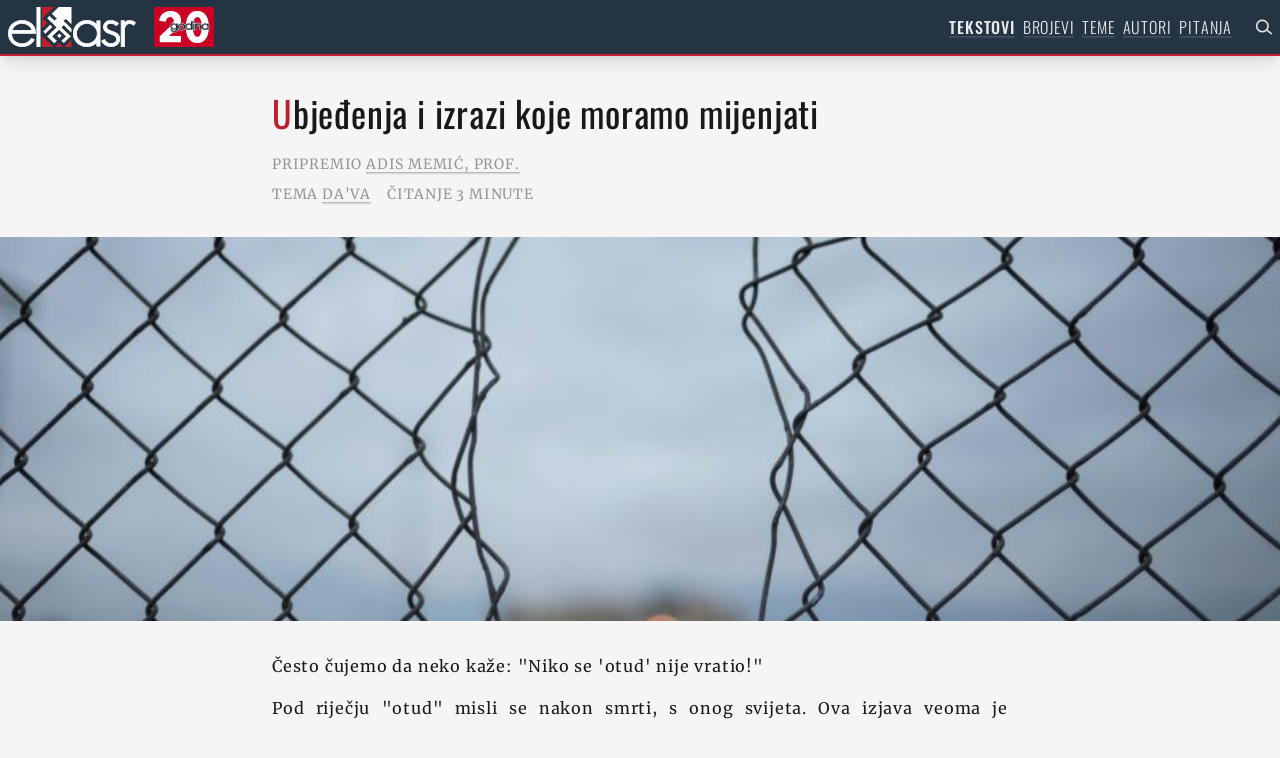

--- FILE ---
content_type: text/html; charset=utf-8
request_url: https://el-asr.com/tekstovi/ubjedjenja-i-izrazi-koje-moramo-mijenjati/
body_size: 23168
content:
<!DOCTYPE html>
<html class="h-full" lang="bs">
<head>
    <!-- META -->
    <meta charset="UTF-8" />
    <meta name="viewport" content="width=device-width, initial-scale=1.0" />
    <meta http-equiv="X-UA-Compatible" content="ie=edge" />
    <title>El-Asr - Ubjeđenja i izrazi koje moramo mijenjati</title>
    <meta name="description" content="El-Asr - Islamski informativni časopis" />
    <meta name="keywords" content="El-Asr, islam, bosna, bosanski, muslimani, časopis" />
    <meta name="author" content="El-Asr" />
    <meta name="generator" content="PW" />

    <!-- OG -->
    <meta property="og:url" content="https://el-asr.com/" />
    <meta name="description" content="Islamski časopis “El-Asr” je islamskoga edukativnoga karaktera na principima Kur‘ana i Sunneta" />
    <meta name="keywords" content="El-Asr, islam, bosna, bosanski, muslimani, časopis" />
    <meta property="og:site_name" content="El-Asr" />

    <meta property="og:title" content="Ubjeđenja i izrazi koje moramo mijenjati | El-Asr Islamski časopis" />
    <meta property="og:description" content="Često čujemo da neko kaže: "Niko se 'otud' nije vratio!"
Pod riječju "otud" misli se nakon smrti, s onog svijeta. Ova izjava veoma je zastupljena u našoj domovini i šire. Koristi se u situaciji kada se opisuje postojanje Dženneta ili Džehennema, kao i u situaciji kada nekoga upozoravamo na određeni grijeh, kako nas za to djelo čeka kazna. U ovoj izjavi istovremeno se negira i nagrada i kazna, negira se život poslije smrti, što je jako opasno za čovjekovo vjerovanje.
" />
    <meta property=" sharing_url" content="https://el-asr.com/" />
    <meta property="og:image" content="https://el-asr.com/site/assets/files/4385/10__ubjedjenja_i_izrazi_koje_moramo_mijenjati.1200x630.jpg" />
    <meta property="og:type" content="article" />
    <meta property="og:locale" content="bs_BA" />
    <meta property="og:locale:alternate" content="hr_HR" />
    <meta property="og:locale:alternate" content="sr_Latn_RS" />

    <!-- THEME -->
    <!-- <link rel="manifest" href="/manifest.webmanifest" />
    <meta name="theme-color" content="#be1e2d" /> -->

    <!-- ICONS -->
    <link rel="apple-touch-icon" sizes="180x180" href="/site/templates/img/favicons/apple-touch-icon.png">
    <link rel="icon" type="image/png" sizes="32x32" href="/site/templates/img/favicons/favicon-32x32.png">
    <link rel="icon" type="image/png" sizes="16x16" href="/site/templates/img/favicons/favicon-16x16.png">
    <link rel="manifest" href="/site/templates/img/favicons/site.webmanifest">
    <link rel="mask-icon" href="/site/templates/img/favicons/safari-pinned-tab.svg" color="#5bbad5">
    <link rel="shortcut icon" href="/site/templates/img/favicons/favicon.ico">
    <meta name="msapplication-TileColor" content="#ffffff">
    <meta name="msapplication-config" content="/site/templates/img/favicons/browserconfig.xml">
    <meta name="theme-color" content="#ffffff">

    <link rel="stylesheet" href="/site/templates/css/main.css" />

    <!-- FOR DEVELOPMENT ONLY -->
    <!-- <link
        rel="stylesheet"
        href="https://unpkg.com/tailwindcss/dist/tailwind.min.css"
    /> -->

    <!--Replace with your tailwind.css once created-->
    <!-- Global site tag (gtag.js) - Google Analytics -->
    <script async src="https://www.googletagmanager.com/gtag/js?id=G-E2WHL9H3B0"></script>
    <script>
        window.dataLayer = window.dataLayer || [];

        function gtag() {
            dataLayer.push(arguments);
        }
        gtag('js', new Date());

        gtag('config', 'G-E2WHL9H3B0');
    </script>
</head>
<body class="relative h-full flex flex-col antialiased text-black-o90 bg-grey2-o leading-normal tracking-wider">
    <section class="flex-auto">
        <header id="menu" class="font-light h-14 sticky top-0 shadow-lg bg-blue-o text-white-o90 z-50">
    <section class="w-full h-full p-2 flex justify-between items-center">
        <div class="flex items-center">
            <a href="/" class="logo w-32 h-10"><?xml version="1.0" encoding="UTF-8" standalone="no"?>
<!DOCTYPE svg PUBLIC "-//W3C//DTD SVG 1.1//EN" "http://www.w3.org/Graphics/SVG/1.1/DTD/svg11.dtd">
<svg width="8rem" height="2.5rem" viewBox="0 0 128 40" version="1.1" xmlns="http://www.w3.org/2000/svg" xmlns:xlink="http://www.w3.org/1999/xlink" xml:space="preserve" xmlns:serif="http://www.serif.com/" style="fill-rule:evenodd;clip-rule:evenodd;stroke-linejoin:round;stroke-miterlimit:2;">
    <g transform="matrix(1,0,0,0.9375,0,-0.00015625)">
        <g>
            <g>
                <g transform="matrix(0.655362,0,0,0.668704,-8.60894e-16,-0.000828241)">
                    <path d="M77.994,57.427L71.673,63.802L84.313,63.802L81.571,61.035L77.994,57.426L77.994,57.427Z" style="fill:rgb(190,30,45);fill-rule:nonzero;"/>
                </g>
                <g transform="matrix(0.655362,0,0,0.668704,-8.60894e-16,-0.000828241)">
                    <path d="M56.237,50.423L52.772,46.928L52.773,46.928L51.731,45.876L51.731,63.801L69.503,63.801L56.237,50.423L56.237,50.423Z" style="fill:rgb(190,30,45);fill-rule:nonzero;"/>
                </g>
                <g transform="matrix(0.655362,0,0,0.668704,-8.60894e-16,-0.000828241)">
                    <path d="M88.5,61.036L85.756,63.803L96.791,63.803L96.791,52.673L88.5,61.036Z" style="fill:rgb(190,30,45);fill-rule:nonzero;"/>
                </g>
                <g transform="matrix(0.655362,0,0,0.668704,-8.60894e-16,-0.000828241)">
                    <path d="M60.272,25.488L56.191,21.372L56.191,21.373L52.726,17.878L56.191,14.383L56.191,14.383L59.882,10.66L63.347,7.164L63.347,7.165L70.451,0.001L51.73,0.001L51.73,34.103L60.271,25.489L60.272,25.488Z" style="fill:rgb(190,30,45);fill-rule:nonzero;"/>
                </g>
            </g>
            <g transform="matrix(0.655362,0,0,0.668704,-8.60894e-16,-0.000828241)">
                <path d="M78.369,49.428L81.875,45.891L78.369,42.354L74.864,45.892L78.369,49.428L78.369,49.428Z" style="fill:white;fill-rule:nonzero;"/>
            </g>
            <g transform="matrix(0.655362,0,0,0.668704,-8.60894e-16,-0.000828241)">
                <path d="M53.705,39.189L57.049,42.562L67.744,31.776L64.4,28.403L53.705,39.189Z" style="fill:white;fill-rule:nonzero;"/>
            </g>
            <g transform="matrix(0.655362,0,0,0.668704,-8.60894e-16,-0.000828241)">
                <path d="M96.794,40.899L96.794,34.253L84.824,22.179L88.164,18.81L96.794,27.514L96.794,0L77.382,0L66.814,10.659L74.36,18.27L70.894,21.766L63.349,14.154L59.658,17.878L63.738,21.993L67.204,25.488L74.082,32.425L74.082,32.426L59.704,46.928L70.589,57.906L74.529,53.932L67.487,46.828L67.529,46.786L67.528,46.785L74.529,39.725L77.995,36.229L88.504,46.828L85.037,50.324L81.46,53.932L85.037,57.541L95.701,46.787L81.615,32.578L85.081,29.083L96.796,40.899L96.794,40.899Z" style="fill:white;fill-rule:nonzero;"/>
            </g>
            <g transform="matrix(0.655362,0,0,0.668704,-8.60894e-16,-0.000828241)">
                <path d="M120.388,26.328C116.011,26.328 112.252,27.882 109.214,30.948C106.113,34.076 104.542,37.901 104.542,42.318C104.542,46.67 106.114,50.463 109.214,53.591C112.314,56.719 116.074,58.306 120.388,58.306C124.765,58.306 128.524,56.752 131.561,53.687C134.663,50.559 136.234,46.734 136.234,42.318C136.234,37.964 134.663,34.171 131.561,31.043C128.461,27.914 124.702,26.328 120.388,26.328L120.388,26.328ZM120.388,63.246C114.573,63.246 109.627,61.226 105.686,57.249C101.679,53.208 99.646,48.184 99.646,42.318C99.646,36.453 101.646,31.461 105.591,27.483C109.596,23.439 114.574,21.39 120.388,21.39C126.308,21.39 131.375,23.596 135.476,27.951L135.476,21.963L140.465,21.963L140.465,62.576L135.476,62.576L135.476,56.697C131.426,61.044 126.358,63.246 120.388,63.246Z" style="fill:white;fill-rule:nonzero;"/>
            </g>
            <g transform="matrix(0.655362,0,0,0.668704,-8.60894e-16,-0.000828241)">
                <path d="M120.388,57.75C116.166,57.75 112.639,56.261 109.604,53.198C106.569,50.135 105.093,46.576 105.093,42.318C105.093,37.993 106.569,34.403 109.604,31.341C112.576,28.342 116.103,26.884 120.388,26.884C124.608,26.884 128.136,28.373 131.171,31.436C134.207,34.499 135.683,38.059 135.683,42.318C135.683,46.641 134.207,50.231 131.171,53.293C128.199,56.292 124.672,57.75 120.388,57.75ZM120.388,20.833C114.423,20.833 109.314,22.938 105.201,27.089C101.149,31.176 99.095,36.3 99.095,42.318C99.095,48.338 101.181,53.493 105.296,57.641C109.344,61.728 114.423,63.802 120.388,63.802C126.059,63.802 130.936,61.867 134.924,58.046L134.924,63.133L141.018,63.133L141.018,62.019L141.018,22.52L141.018,21.407L139.913,21.407L136.028,21.407L134.925,21.407L134.925,26.61C130.894,22.774 126.016,20.833 120.389,20.833L120.388,20.833ZM120.388,58.862C124.938,58.862 128.79,57.27 131.951,54.081C135.174,50.829 136.786,46.908 136.786,42.318C136.786,37.791 135.174,33.901 131.951,30.649C128.728,27.398 124.874,25.771 120.388,25.771C115.837,25.771 111.983,27.366 108.824,30.554C105.601,33.805 103.989,37.727 103.989,42.318C103.989,46.844 105.601,50.734 108.824,53.985C112.046,57.237 115.9,58.862 120.388,58.862ZM120.388,21.946C126.643,21.946 131.856,24.433 136.027,29.406L136.027,22.52L139.913,22.52L139.913,62.019L136.028,62.019L136.028,55.229C131.919,60.202 126.706,62.689 120.388,62.689C114.701,62.689 109.929,60.744 106.076,56.855C102.156,52.903 100.199,48.055 100.199,42.318C100.199,36.579 102.126,31.766 105.981,27.876C109.899,23.923 114.701,21.946 120.388,21.946L120.388,21.946Z" style="fill:white;fill-rule:nonzero;"/>
            </g>
            <g transform="matrix(0.655362,0,0,0.668704,-8.60894e-16,-0.000828241)">
                <path d="M157.188,63.25C150.934,63.25 146.178,60.359 143.055,54.661L142.798,54.193L147.064,51.615L147.339,52.123C148.367,54.01 149.619,55.488 151.061,56.516C152.548,57.654 154.605,58.227 157.188,58.227C162.811,58.227 165.546,55.911 165.546,51.148C165.546,49.093 164.6,47.338 162.655,45.784C162.053,45.425 161.18,45.011 160.06,44.553C158.905,44.081 157.459,43.523 155.763,42.89C152.518,41.713 150.231,40.559 148.781,39.364C146.636,37.608 145.546,35.056 145.546,31.776C145.546,28.957 146.626,26.508 148.754,24.5C150.798,22.443 153.512,21.392 156.808,21.392C161.299,21.392 165.162,22.988 168.288,26.135L168.708,26.557L165.028,29.767L164.666,29.402C162.633,27.357 159.99,26.32 156.809,26.32C152.588,26.32 150.536,28.105 150.536,31.777C150.536,33.399 151.153,34.694 152.419,35.736C153.492,36.578 155.254,37.414 157.647,38.216C159.818,38.988 161.623,39.718 163.019,40.389C164.43,41.068 165.511,41.68 166.232,42.206C169.092,44.417 170.536,47.422 170.536,51.149C170.536,54.74 169.226,57.676 166.644,59.876C164.027,62.115 160.845,63.252 157.188,63.252L157.188,63.25Z" style="fill:white;fill-rule:nonzero;"/>
            </g>
            <g transform="matrix(0.655362,0,0,0.668704,-8.60894e-16,-0.000828241)">
                <path d="M156.813,20.833C153.371,20.833 150.531,21.933 148.369,24.103C146.133,26.219 144.999,28.799 144.999,31.773C144.999,35.227 146.156,37.926 148.439,39.792C149.936,41.026 152.274,42.21 155.586,43.411C157.267,44.038 158.708,44.596 159.858,45.064C160.933,45.504 161.771,45.899 162.347,46.241C164.131,47.675 164.999,49.281 164.999,51.145C164.999,53.945 164.19,57.668 157.193,57.668C154.734,57.668 152.79,57.134 151.416,56.082L151.401,56.071L151.386,56.06C150.013,55.082 148.816,53.666 147.829,51.853L147.278,50.839L146.294,51.434L142.976,53.438L142.063,53.988L142.578,54.926C145.806,60.816 150.722,63.803 157.193,63.803C160.984,63.803 164.286,62.623 167.007,60.294C169.717,57.986 171.093,54.907 171.093,51.145C171.093,47.236 169.576,44.082 166.585,41.771L166.574,41.761L166.561,41.752C165.802,41.199 164.723,40.588 163.26,39.884C161.847,39.206 160.024,38.468 157.844,37.693L157.835,37.689L157.826,37.686C155.501,36.907 153.797,36.102 152.763,35.295C151.639,34.366 151.093,33.214 151.093,31.774C151.093,28.384 152.857,26.872 156.813,26.872C159.886,26.872 162.329,27.827 164.28,29.791L165.007,30.523L165.783,29.845L168.627,27.364L169.523,26.583L168.684,25.739C165.451,22.484 161.458,20.834 156.814,20.834L156.813,20.833ZM156.813,21.944C161.173,21.944 164.869,23.47 167.903,26.524L165.059,29.005C162.91,26.843 160.161,25.761 156.812,25.761C152.262,25.761 149.988,27.764 149.988,31.773C149.988,33.554 150.683,35.018 152.073,36.163C153.211,37.054 155.012,37.913 157.475,38.739C159.623,39.503 161.394,40.218 162.783,40.886C164.173,41.554 165.214,42.143 165.911,42.651C168.628,44.751 169.988,47.583 169.988,51.144C169.988,54.579 168.754,57.347 166.29,59.446C163.762,61.611 160.73,62.691 157.191,62.691C151.124,62.691 146.575,59.924 143.542,54.389L146.859,52.386C147.933,54.359 149.229,55.886 150.746,56.966C152.324,58.176 154.473,58.779 157.191,58.779C163.13,58.779 166.101,56.236 166.101,51.145C166.101,48.919 165.058,46.98 162.972,45.324C162.34,44.942 161.439,44.513 160.27,44.035C159.101,43.558 157.664,43.003 155.958,42.366C152.798,41.22 150.523,40.076 149.134,38.93C147.111,37.277 146.101,34.891 146.101,31.773C146.101,29.101 147.111,26.811 149.134,24.903C151.092,22.932 153.651,21.945 156.811,21.945L156.813,21.944Z" style="fill:white;fill-rule:nonzero;"/>
            </g>
            <g transform="matrix(0.655362,0,0,0.668704,-8.60894e-16,-0.000828241)">
                <path d="M172.706,63.244L172.706,21.881L177.697,21.881L177.697,25.989C178.357,25.069 179.126,24.2 179.994,23.392C181.422,22.066 183.014,21.394 184.727,21.394C186.736,21.394 188.424,21.634 189.745,22.108C191.055,22.581 192.537,23.426 194.151,24.62L194.571,24.93L191.884,29.198L191.408,28.831C190.441,28.087 189.401,27.489 188.316,27.054C187.246,26.628 186.103,26.411 184.916,26.411C183.95,26.411 183.063,26.712 182.202,27.331C181.31,27.974 180.526,28.78 179.871,29.729C179.209,30.688 178.675,31.771 178.283,32.949C177.893,34.118 177.696,35.205 177.696,36.18L177.696,63.244L172.706,63.244L172.706,63.244Z" style="fill:white;fill-rule:nonzero;"/>
            </g>
            <g transform="matrix(0.655362,0,0,0.668704,-8.60894e-16,-0.000828241)">
                <path d="M184.725,20.834C182.87,20.834 181.152,21.556 179.619,22.979C179.131,23.434 178.672,23.908 178.246,24.399L178.246,22.441L178.246,21.321L177.142,21.321L173.256,21.321L172.153,21.321L172.153,63.803L178.246,63.803L178.246,62.683L178.246,36.178C178.246,35.264 178.434,34.237 178.803,33.126C179.179,31.999 179.689,30.964 180.321,30.049C180.939,29.153 181.679,28.391 182.52,27.786C183.284,27.237 184.067,26.969 184.914,26.969C186.032,26.969 187.107,27.173 188.113,27.574C189.15,27.989 190.146,28.562 191.071,29.275L192.025,30.009L192.669,28.986L194.754,25.673L195.312,24.787L194.475,24.166C192.818,22.94 191.288,22.07 189.929,21.581C188.546,21.084 186.796,20.834 184.724,20.834L184.725,20.834ZM184.725,21.953C186.684,21.953 188.294,22.181 189.559,22.635C190.822,23.091 192.244,23.902 193.824,25.071L191.739,28.384C190.728,27.604 189.654,26.988 188.517,26.533C187.379,26.079 186.179,25.851 184.914,25.851C183.839,25.851 182.829,26.191 181.882,26.873C180.933,27.556 180.112,28.4 179.417,29.407C178.721,30.415 178.169,31.535 177.758,32.769C177.346,34.003 177.142,35.141 177.142,36.178L177.142,62.683L173.256,62.683L173.256,22.441L177.142,22.441L177.142,27.896C177.962,26.403 179.038,25.039 180.365,23.804C181.692,22.571 183.144,21.953 184.724,21.953L184.725,21.953Z" style="fill:white;fill-rule:nonzero;"/>
            </g>
            <g transform="matrix(0.655362,0,0,0.668704,-8.60894e-16,-0.000828241)">
                <path d="M36.544,37.193C35.836,34.034 34.076,31.429 31.304,29.438C28.439,27.358 25.103,26.304 21.388,26.304C13.741,26.304 8.776,29.868 6.229,37.193L36.544,37.193ZM21.388,63.248C15.384,63.248 10.373,61.238 6.493,57.273C2.552,53.318 0.553,48.284 0.553,42.318C0.553,36.289 2.52,31.256 6.401,27.358C10.344,23.396 15.387,21.388 21.388,21.388C27.32,21.388 32.295,23.265 36.174,26.967C40.124,30.675 42.128,35.552 42.128,41.46L42.128,42.014L5.452,42.014C5.548,46.922 6.931,50.867 9.567,53.749C12.409,56.788 16.387,58.331 21.388,58.331C23.959,58.331 26.312,57.896 28.381,57.039C30.974,55.949 33.343,53.685 35.421,50.31L35.677,49.893L40.156,51.961L39.885,52.479C37.363,57.288 33.428,60.581 28.191,62.269C26.184,62.919 23.895,63.249 21.388,63.249L21.388,63.248Z" style="fill:white;fill-rule:nonzero;"/>
            </g>
            <g transform="matrix(0.655362,0,0,0.668704,-8.60894e-16,-0.000828241)">
                <path d="M7.019,36.638C9.554,30.061 14.269,26.858 21.388,26.858C24.985,26.858 28.212,27.877 30.979,29.886C33.478,31.68 35.076,33.898 35.838,36.638L7.019,36.638ZM21.388,20.833C15.236,20.833 10.062,22.896 6.011,26.965C2.023,30.972 0,36.138 0,42.318C0,48.437 2.054,53.601 6.106,57.669C10.087,61.736 15.231,63.802 21.388,63.802C23.953,63.802 26.299,63.463 28.361,62.796C33.739,61.063 37.78,57.678 40.372,52.736L40.916,51.7L39.858,51.212L36.351,49.594L35.464,49.185L34.951,50.018C32.936,53.293 30.653,55.484 28.166,56.529C26.169,57.356 23.887,57.776 21.388,57.776C16.478,57.776 12.741,56.334 9.965,53.366C7.533,50.706 6.206,47.075 6.021,42.569L42.681,42.569L42.681,41.46C42.681,35.393 40.618,30.379 36.549,26.559C32.571,22.763 27.467,20.834 21.389,20.834L21.388,20.833ZM5.464,37.747L37.217,37.747C36.584,34.129 34.719,31.21 31.624,28.987C28.653,26.829 25.241,25.749 21.387,25.749C13.298,25.749 7.989,29.749 5.463,37.747L5.464,37.747ZM21.388,21.941C27.201,21.941 32.004,23.751 35.794,27.369C39.648,30.987 41.576,35.685 41.576,41.46L4.894,41.46C4.894,46.792 6.316,51.014 9.16,54.124C12.13,57.299 16.205,58.884 21.388,58.884C24.041,58.884 26.443,58.441 28.591,57.552C31.308,56.409 33.741,54.093 35.889,50.601L39.397,52.219C36.932,56.918 33.141,60.091 28.023,61.741C26.063,62.375 23.852,62.694 21.388,62.694C15.511,62.694 10.676,60.758 6.885,56.885C3.03,53.014 1.103,48.159 1.103,42.318C1.103,36.414 2.999,31.558 6.791,27.749C10.644,23.879 15.51,21.941 21.387,21.941L21.388,21.941Z" style="fill:white;fill-rule:nonzero;"/>
            </g>
            <g transform="matrix(0.655362,0,0,0.668704,-8.60894e-16,-0.000828241)">
                <rect x="44.068" y="0.621" width="4.895" height="62.844" style="fill:white;"/>
            </g>
            <g transform="matrix(0.655362,0,0,0.668704,-8.60894e-16,-0.000828241)">
                <path d="M49.515,0L48.412,0L44.62,0L43.517,0L43.517,63.8L49.515,63.8L49.515,62.686L49.515,1.111L49.515,-0.003L49.515,0ZM48.412,1.114L48.412,62.689L44.62,62.689L44.62,1.114L48.412,1.114Z" style="fill:white;fill-rule:nonzero;"/>
            </g>
        </g>
    </g>
</svg>
            </a><a class="logo" style="height:2.5rem;width:6rem;display:inline-block;text-decoration:inherit!important;"><?xml version="1.0" encoding="UTF-8" standalone="no"?><!DOCTYPE svg PUBLIC "-//W3C//DTD SVG 1.1//EN" "http://www.w3.org/Graphics/SVG/1.1/DTD/svg11.dtd"><svg width="100%" height="100%" viewBox="0 0 300 200" version="1.1" xmlns="http://www.w3.org/2000/svg" xmlns:xlink="http://www.w3.org/1999/xlink" xml:space="preserve" xmlns:serif="http://www.serif.com/" style="fill-rule:evenodd;clip-rule:evenodd;stroke-linejoin:round;stroke-miterlimit:2;"><g><rect x="0" y="0" width="300" height="200" style="fill:#ca0024;"/><g><path d="M274.271,99.569c0,10.765 -1.041,21.028 -3.125,30.788c-2.083,9.76 -5.416,18.336 -10,25.728c-4.583,7.392 -10.521,13.277 -17.812,17.654c-7.292,4.378 -16.146,6.567 -26.563,6.567c-10.417,-0 -19.306,-2.189 -26.667,-6.567c-7.361,-4.377 -13.368,-10.262 -18.021,-17.654c-4.652,-7.392 -8.02,-15.968 -10.104,-25.728c-2.083,-9.76 -3.125,-20.023 -3.125,-30.788c0,-10.764 1.042,-20.991 3.125,-30.679c2.084,-9.689 5.452,-18.157 10.104,-25.405c4.653,-7.249 10.66,-13.026 18.021,-17.332c7.361,-4.306 16.25,-6.459 26.667,-6.459c10.417,0 19.271,2.153 26.563,6.459c7.291,4.306 13.229,10.083 17.812,17.332c4.584,7.248 7.917,15.716 10,25.405c2.084,9.688 3.125,19.915 3.125,30.679Zm-245.417,76.646l-0,-30.141l57.5,-53.825c3.611,-3.588 6.528,-7.248 8.75,-10.98c2.222,-3.732 3.333,-7.894 3.333,-12.487c0,-5.454 -1.666,-9.868 -5,-13.241c-3.333,-3.373 -7.778,-5.059 -13.333,-5.059c-5.833,-0 -10.59,2.117 -14.271,6.351c-3.681,4.234 -5.868,9.796 -6.563,16.685l-33.541,-4.736c0.833,-7.751 2.882,-14.64 6.146,-20.669c3.263,-6.028 7.395,-11.159 12.395,-15.393c5,-4.235 10.73,-7.464 17.188,-9.689c6.458,-2.224 13.299,-3.337 20.521,-3.337c6.805,0 13.403,0.933 19.792,2.799c6.389,1.866 12.083,4.737 17.083,8.612c5,3.875 8.993,8.755 11.979,14.64c2.986,5.885 4.479,12.774 4.479,20.669c0,5.454 -0.694,10.37 -2.083,14.748c-1.389,4.377 -3.299,8.432 -5.729,12.164c-2.431,3.732 -5.208,7.212 -8.333,10.442c-3.125,3.229 -6.355,6.423 -9.688,9.58l-34.167,31.434l60.209,-0l-0,31.433l-106.667,0Zm209.584,-76.646c-0,-4.736 -0.278,-9.975 -0.833,-15.716c-0.556,-5.742 -1.598,-11.088 -3.126,-16.04c-1.527,-4.952 -3.715,-9.114 -6.562,-12.487c-2.847,-3.373 -6.563,-5.06 -11.146,-5.06c-4.583,0 -8.333,1.687 -11.25,5.06c-2.917,3.373 -5.174,7.535 -6.771,12.487c-1.597,4.952 -2.673,10.298 -3.229,16.04c-0.556,5.741 -0.833,10.98 -0.833,15.716c-0,4.88 0.277,10.227 0.833,16.04c0.556,5.813 1.632,11.195 3.229,16.147c1.597,4.952 3.854,9.115 6.771,12.488c2.917,3.373 6.667,5.059 11.25,5.059c4.583,0 8.299,-1.686 11.146,-5.059c2.847,-3.373 5.035,-7.536 6.562,-12.488c1.528,-4.952 2.57,-10.334 3.126,-16.147c0.555,-5.813 0.833,-11.16 0.833,-16.04Z" style="fill:#fff;fill-rule:nonzero;"/><use xlink:href="#_Image1" x="75.428" y="64.895" width="204.63px" height="66.517px" transform="matrix(0.998196,0,0,0.992784,0,-2.84217e-14)"/></g></g><defs><image id="_Image1" width="205px" height="67px" xlink:href="[data-uri]"/></defs></svg></a>
        </div>
        <div class="hidden md:block">
            <ul class="flex flex-row">
                <li class='mr-2 uppercase active'><a href='/tekstovi/'>Tekstovi</a></li><li class='mr-2 uppercase'><a href='/brojevi/'>Brojevi</a></li><li class='mr-2 uppercase'><a href='/teme/'>Teme</a></li><li class='mr-2 uppercase'><a href='/autori/'>Autori</a></li><li class='mr-2 uppercase'><a href='/pitanja/'>Pitanja</a></li>                <!-- search icon -->
                <div class="flex justify-end text-right items-center text-white-o90">
                    <div class="w-4"></div>
                    <a href="/pretraga" class="w-4 block pretraga"><svg class="stroke-current" fill="currentColor" stroke="none"  x="0px" y="0px"
	 viewBox="0 0 64 64" style="enable-background:new 0 0 64 64;" xml:space="preserve">
<path d="M62.9,56.5L45.9,42.7c7.2-9.9,6.1-23.7-2.7-32.5C38.4,5.3,32,2.7,25.3,2.7S12.3,5.3,7.5,10.1S0,21.3,0,28s2.7,13.1,7.5,17.9
	c5.1,5.1,11.5,7.5,17.9,7.5c6.1,0,12.3-2.1,17.1-6.7l17.3,14.1c0.5,0.5,1.1,0.5,1.6,0.5c0.8,0,1.6-0.3,2.1-1.1
	C64.3,59.2,64.3,57.6,62.9,56.5z M25.3,48c-5.3,0-10.4-2.1-14.1-5.9C7.5,38.4,5.3,33.3,5.3,28s2.1-10.4,5.9-14.1S20,8,25.3,8
	s10.4,2.1,14.1,5.9s5.9,8.8,5.9,14.1s-2.1,10.4-5.9,14.1C35.7,45.9,30.7,48,25.3,48z"/>
</svg>
</a>
                </div>
            </ul>
        </div>
    </section>
</header>

<div class="toggle_container md:hidden" id="toggle" onclick="mainScript.toggleNav()">
    <!-- <div
    class="toggle_container md:hidden active"
    id="toggle"
    onclick="mainScript.toggleNav()"
> -->
    <span class="top"></span><span class="middle"></span><span class="bottom"></span>
</div>
<div class="overlay md:hidden" id="overlay">
    <!-- <div class="overlay open md:hidden" id="overlay"> -->
    <section class="flex flex-col flex-wrap bg-black-o50 text-white-o75 text-base md:text-lg xl:text-xl w-full h-full h-screen md:h-full text-center">
        <header class="uppercase">Menu</header>
        <nav class="overlay-menu text-black-o90">
            <ul>
                <li class='uppercase'><a href='/'>Naslovna</a></li><li class='uppercase active'><a href='/tekstovi/'>Tekstovi</a></li><li class='uppercase'><a href='/brojevi/'>Brojevi</a></li><li class='uppercase'><a href='/teme/'>Teme</a></li><li class='uppercase'><a href='/autori/'>Autori</a></li><li class='uppercase'><a href='/pitanja/'>Pitanja</a></li>            </ul>
        </nav>
        <footer>
            <ul>
                <li class="uppercase"><a href="/pretplata/">Pretplata</a></li>
                <li class="uppercase"><a href="/o-nama/">O nama</a></li>
                <li class="uppercase"><a href="/kontakt/">Kontakt</a></li>
            </ul>
            <div class="flex flex-row items-center justify-between h-full">
                <div class="ml-4"><?xml version="1.0" encoding="UTF-8" standalone="no"?>
<!DOCTYPE svg PUBLIC "-//W3C//DTD SVG 1.1//EN" "http://www.w3.org/Graphics/SVG/1.1/DTD/svg11.dtd">
<svg width="8rem" height="2.5rem" viewBox="0 0 128 40" version="1.1" xmlns="http://www.w3.org/2000/svg" xmlns:xlink="http://www.w3.org/1999/xlink" xml:space="preserve" xmlns:serif="http://www.serif.com/" style="fill-rule:evenodd;clip-rule:evenodd;stroke-linejoin:round;stroke-miterlimit:2;">
    <g transform="matrix(1,0,0,0.9375,0,-0.00015625)">
        <g>
            <g>
                <g transform="matrix(0.655362,0,0,0.668704,-8.60894e-16,-0.000828241)">
                    <path d="M77.994,57.427L71.673,63.802L84.313,63.802L81.571,61.035L77.994,57.426L77.994,57.427Z" style="fill:rgb(190,30,45);fill-rule:nonzero;"/>
                </g>
                <g transform="matrix(0.655362,0,0,0.668704,-8.60894e-16,-0.000828241)">
                    <path d="M56.237,50.423L52.772,46.928L52.773,46.928L51.731,45.876L51.731,63.801L69.503,63.801L56.237,50.423L56.237,50.423Z" style="fill:rgb(190,30,45);fill-rule:nonzero;"/>
                </g>
                <g transform="matrix(0.655362,0,0,0.668704,-8.60894e-16,-0.000828241)">
                    <path d="M88.5,61.036L85.756,63.803L96.791,63.803L96.791,52.673L88.5,61.036Z" style="fill:rgb(190,30,45);fill-rule:nonzero;"/>
                </g>
                <g transform="matrix(0.655362,0,0,0.668704,-8.60894e-16,-0.000828241)">
                    <path d="M60.272,25.488L56.191,21.372L56.191,21.373L52.726,17.878L56.191,14.383L56.191,14.383L59.882,10.66L63.347,7.164L63.347,7.165L70.451,0.001L51.73,0.001L51.73,34.103L60.271,25.489L60.272,25.488Z" style="fill:rgb(190,30,45);fill-rule:nonzero;"/>
                </g>
            </g>
            <g transform="matrix(0.655362,0,0,0.668704,-8.60894e-16,-0.000828241)">
                <path d="M78.369,49.428L81.875,45.891L78.369,42.354L74.864,45.892L78.369,49.428L78.369,49.428Z" style="fill:white;fill-rule:nonzero;"/>
            </g>
            <g transform="matrix(0.655362,0,0,0.668704,-8.60894e-16,-0.000828241)">
                <path d="M53.705,39.189L57.049,42.562L67.744,31.776L64.4,28.403L53.705,39.189Z" style="fill:white;fill-rule:nonzero;"/>
            </g>
            <g transform="matrix(0.655362,0,0,0.668704,-8.60894e-16,-0.000828241)">
                <path d="M96.794,40.899L96.794,34.253L84.824,22.179L88.164,18.81L96.794,27.514L96.794,0L77.382,0L66.814,10.659L74.36,18.27L70.894,21.766L63.349,14.154L59.658,17.878L63.738,21.993L67.204,25.488L74.082,32.425L74.082,32.426L59.704,46.928L70.589,57.906L74.529,53.932L67.487,46.828L67.529,46.786L67.528,46.785L74.529,39.725L77.995,36.229L88.504,46.828L85.037,50.324L81.46,53.932L85.037,57.541L95.701,46.787L81.615,32.578L85.081,29.083L96.796,40.899L96.794,40.899Z" style="fill:white;fill-rule:nonzero;"/>
            </g>
            <g transform="matrix(0.655362,0,0,0.668704,-8.60894e-16,-0.000828241)">
                <path d="M120.388,26.328C116.011,26.328 112.252,27.882 109.214,30.948C106.113,34.076 104.542,37.901 104.542,42.318C104.542,46.67 106.114,50.463 109.214,53.591C112.314,56.719 116.074,58.306 120.388,58.306C124.765,58.306 128.524,56.752 131.561,53.687C134.663,50.559 136.234,46.734 136.234,42.318C136.234,37.964 134.663,34.171 131.561,31.043C128.461,27.914 124.702,26.328 120.388,26.328L120.388,26.328ZM120.388,63.246C114.573,63.246 109.627,61.226 105.686,57.249C101.679,53.208 99.646,48.184 99.646,42.318C99.646,36.453 101.646,31.461 105.591,27.483C109.596,23.439 114.574,21.39 120.388,21.39C126.308,21.39 131.375,23.596 135.476,27.951L135.476,21.963L140.465,21.963L140.465,62.576L135.476,62.576L135.476,56.697C131.426,61.044 126.358,63.246 120.388,63.246Z" style="fill:white;fill-rule:nonzero;"/>
            </g>
            <g transform="matrix(0.655362,0,0,0.668704,-8.60894e-16,-0.000828241)">
                <path d="M120.388,57.75C116.166,57.75 112.639,56.261 109.604,53.198C106.569,50.135 105.093,46.576 105.093,42.318C105.093,37.993 106.569,34.403 109.604,31.341C112.576,28.342 116.103,26.884 120.388,26.884C124.608,26.884 128.136,28.373 131.171,31.436C134.207,34.499 135.683,38.059 135.683,42.318C135.683,46.641 134.207,50.231 131.171,53.293C128.199,56.292 124.672,57.75 120.388,57.75ZM120.388,20.833C114.423,20.833 109.314,22.938 105.201,27.089C101.149,31.176 99.095,36.3 99.095,42.318C99.095,48.338 101.181,53.493 105.296,57.641C109.344,61.728 114.423,63.802 120.388,63.802C126.059,63.802 130.936,61.867 134.924,58.046L134.924,63.133L141.018,63.133L141.018,62.019L141.018,22.52L141.018,21.407L139.913,21.407L136.028,21.407L134.925,21.407L134.925,26.61C130.894,22.774 126.016,20.833 120.389,20.833L120.388,20.833ZM120.388,58.862C124.938,58.862 128.79,57.27 131.951,54.081C135.174,50.829 136.786,46.908 136.786,42.318C136.786,37.791 135.174,33.901 131.951,30.649C128.728,27.398 124.874,25.771 120.388,25.771C115.837,25.771 111.983,27.366 108.824,30.554C105.601,33.805 103.989,37.727 103.989,42.318C103.989,46.844 105.601,50.734 108.824,53.985C112.046,57.237 115.9,58.862 120.388,58.862ZM120.388,21.946C126.643,21.946 131.856,24.433 136.027,29.406L136.027,22.52L139.913,22.52L139.913,62.019L136.028,62.019L136.028,55.229C131.919,60.202 126.706,62.689 120.388,62.689C114.701,62.689 109.929,60.744 106.076,56.855C102.156,52.903 100.199,48.055 100.199,42.318C100.199,36.579 102.126,31.766 105.981,27.876C109.899,23.923 114.701,21.946 120.388,21.946L120.388,21.946Z" style="fill:white;fill-rule:nonzero;"/>
            </g>
            <g transform="matrix(0.655362,0,0,0.668704,-8.60894e-16,-0.000828241)">
                <path d="M157.188,63.25C150.934,63.25 146.178,60.359 143.055,54.661L142.798,54.193L147.064,51.615L147.339,52.123C148.367,54.01 149.619,55.488 151.061,56.516C152.548,57.654 154.605,58.227 157.188,58.227C162.811,58.227 165.546,55.911 165.546,51.148C165.546,49.093 164.6,47.338 162.655,45.784C162.053,45.425 161.18,45.011 160.06,44.553C158.905,44.081 157.459,43.523 155.763,42.89C152.518,41.713 150.231,40.559 148.781,39.364C146.636,37.608 145.546,35.056 145.546,31.776C145.546,28.957 146.626,26.508 148.754,24.5C150.798,22.443 153.512,21.392 156.808,21.392C161.299,21.392 165.162,22.988 168.288,26.135L168.708,26.557L165.028,29.767L164.666,29.402C162.633,27.357 159.99,26.32 156.809,26.32C152.588,26.32 150.536,28.105 150.536,31.777C150.536,33.399 151.153,34.694 152.419,35.736C153.492,36.578 155.254,37.414 157.647,38.216C159.818,38.988 161.623,39.718 163.019,40.389C164.43,41.068 165.511,41.68 166.232,42.206C169.092,44.417 170.536,47.422 170.536,51.149C170.536,54.74 169.226,57.676 166.644,59.876C164.027,62.115 160.845,63.252 157.188,63.252L157.188,63.25Z" style="fill:white;fill-rule:nonzero;"/>
            </g>
            <g transform="matrix(0.655362,0,0,0.668704,-8.60894e-16,-0.000828241)">
                <path d="M156.813,20.833C153.371,20.833 150.531,21.933 148.369,24.103C146.133,26.219 144.999,28.799 144.999,31.773C144.999,35.227 146.156,37.926 148.439,39.792C149.936,41.026 152.274,42.21 155.586,43.411C157.267,44.038 158.708,44.596 159.858,45.064C160.933,45.504 161.771,45.899 162.347,46.241C164.131,47.675 164.999,49.281 164.999,51.145C164.999,53.945 164.19,57.668 157.193,57.668C154.734,57.668 152.79,57.134 151.416,56.082L151.401,56.071L151.386,56.06C150.013,55.082 148.816,53.666 147.829,51.853L147.278,50.839L146.294,51.434L142.976,53.438L142.063,53.988L142.578,54.926C145.806,60.816 150.722,63.803 157.193,63.803C160.984,63.803 164.286,62.623 167.007,60.294C169.717,57.986 171.093,54.907 171.093,51.145C171.093,47.236 169.576,44.082 166.585,41.771L166.574,41.761L166.561,41.752C165.802,41.199 164.723,40.588 163.26,39.884C161.847,39.206 160.024,38.468 157.844,37.693L157.835,37.689L157.826,37.686C155.501,36.907 153.797,36.102 152.763,35.295C151.639,34.366 151.093,33.214 151.093,31.774C151.093,28.384 152.857,26.872 156.813,26.872C159.886,26.872 162.329,27.827 164.28,29.791L165.007,30.523L165.783,29.845L168.627,27.364L169.523,26.583L168.684,25.739C165.451,22.484 161.458,20.834 156.814,20.834L156.813,20.833ZM156.813,21.944C161.173,21.944 164.869,23.47 167.903,26.524L165.059,29.005C162.91,26.843 160.161,25.761 156.812,25.761C152.262,25.761 149.988,27.764 149.988,31.773C149.988,33.554 150.683,35.018 152.073,36.163C153.211,37.054 155.012,37.913 157.475,38.739C159.623,39.503 161.394,40.218 162.783,40.886C164.173,41.554 165.214,42.143 165.911,42.651C168.628,44.751 169.988,47.583 169.988,51.144C169.988,54.579 168.754,57.347 166.29,59.446C163.762,61.611 160.73,62.691 157.191,62.691C151.124,62.691 146.575,59.924 143.542,54.389L146.859,52.386C147.933,54.359 149.229,55.886 150.746,56.966C152.324,58.176 154.473,58.779 157.191,58.779C163.13,58.779 166.101,56.236 166.101,51.145C166.101,48.919 165.058,46.98 162.972,45.324C162.34,44.942 161.439,44.513 160.27,44.035C159.101,43.558 157.664,43.003 155.958,42.366C152.798,41.22 150.523,40.076 149.134,38.93C147.111,37.277 146.101,34.891 146.101,31.773C146.101,29.101 147.111,26.811 149.134,24.903C151.092,22.932 153.651,21.945 156.811,21.945L156.813,21.944Z" style="fill:white;fill-rule:nonzero;"/>
            </g>
            <g transform="matrix(0.655362,0,0,0.668704,-8.60894e-16,-0.000828241)">
                <path d="M172.706,63.244L172.706,21.881L177.697,21.881L177.697,25.989C178.357,25.069 179.126,24.2 179.994,23.392C181.422,22.066 183.014,21.394 184.727,21.394C186.736,21.394 188.424,21.634 189.745,22.108C191.055,22.581 192.537,23.426 194.151,24.62L194.571,24.93L191.884,29.198L191.408,28.831C190.441,28.087 189.401,27.489 188.316,27.054C187.246,26.628 186.103,26.411 184.916,26.411C183.95,26.411 183.063,26.712 182.202,27.331C181.31,27.974 180.526,28.78 179.871,29.729C179.209,30.688 178.675,31.771 178.283,32.949C177.893,34.118 177.696,35.205 177.696,36.18L177.696,63.244L172.706,63.244L172.706,63.244Z" style="fill:white;fill-rule:nonzero;"/>
            </g>
            <g transform="matrix(0.655362,0,0,0.668704,-8.60894e-16,-0.000828241)">
                <path d="M184.725,20.834C182.87,20.834 181.152,21.556 179.619,22.979C179.131,23.434 178.672,23.908 178.246,24.399L178.246,22.441L178.246,21.321L177.142,21.321L173.256,21.321L172.153,21.321L172.153,63.803L178.246,63.803L178.246,62.683L178.246,36.178C178.246,35.264 178.434,34.237 178.803,33.126C179.179,31.999 179.689,30.964 180.321,30.049C180.939,29.153 181.679,28.391 182.52,27.786C183.284,27.237 184.067,26.969 184.914,26.969C186.032,26.969 187.107,27.173 188.113,27.574C189.15,27.989 190.146,28.562 191.071,29.275L192.025,30.009L192.669,28.986L194.754,25.673L195.312,24.787L194.475,24.166C192.818,22.94 191.288,22.07 189.929,21.581C188.546,21.084 186.796,20.834 184.724,20.834L184.725,20.834ZM184.725,21.953C186.684,21.953 188.294,22.181 189.559,22.635C190.822,23.091 192.244,23.902 193.824,25.071L191.739,28.384C190.728,27.604 189.654,26.988 188.517,26.533C187.379,26.079 186.179,25.851 184.914,25.851C183.839,25.851 182.829,26.191 181.882,26.873C180.933,27.556 180.112,28.4 179.417,29.407C178.721,30.415 178.169,31.535 177.758,32.769C177.346,34.003 177.142,35.141 177.142,36.178L177.142,62.683L173.256,62.683L173.256,22.441L177.142,22.441L177.142,27.896C177.962,26.403 179.038,25.039 180.365,23.804C181.692,22.571 183.144,21.953 184.724,21.953L184.725,21.953Z" style="fill:white;fill-rule:nonzero;"/>
            </g>
            <g transform="matrix(0.655362,0,0,0.668704,-8.60894e-16,-0.000828241)">
                <path d="M36.544,37.193C35.836,34.034 34.076,31.429 31.304,29.438C28.439,27.358 25.103,26.304 21.388,26.304C13.741,26.304 8.776,29.868 6.229,37.193L36.544,37.193ZM21.388,63.248C15.384,63.248 10.373,61.238 6.493,57.273C2.552,53.318 0.553,48.284 0.553,42.318C0.553,36.289 2.52,31.256 6.401,27.358C10.344,23.396 15.387,21.388 21.388,21.388C27.32,21.388 32.295,23.265 36.174,26.967C40.124,30.675 42.128,35.552 42.128,41.46L42.128,42.014L5.452,42.014C5.548,46.922 6.931,50.867 9.567,53.749C12.409,56.788 16.387,58.331 21.388,58.331C23.959,58.331 26.312,57.896 28.381,57.039C30.974,55.949 33.343,53.685 35.421,50.31L35.677,49.893L40.156,51.961L39.885,52.479C37.363,57.288 33.428,60.581 28.191,62.269C26.184,62.919 23.895,63.249 21.388,63.249L21.388,63.248Z" style="fill:white;fill-rule:nonzero;"/>
            </g>
            <g transform="matrix(0.655362,0,0,0.668704,-8.60894e-16,-0.000828241)">
                <path d="M7.019,36.638C9.554,30.061 14.269,26.858 21.388,26.858C24.985,26.858 28.212,27.877 30.979,29.886C33.478,31.68 35.076,33.898 35.838,36.638L7.019,36.638ZM21.388,20.833C15.236,20.833 10.062,22.896 6.011,26.965C2.023,30.972 0,36.138 0,42.318C0,48.437 2.054,53.601 6.106,57.669C10.087,61.736 15.231,63.802 21.388,63.802C23.953,63.802 26.299,63.463 28.361,62.796C33.739,61.063 37.78,57.678 40.372,52.736L40.916,51.7L39.858,51.212L36.351,49.594L35.464,49.185L34.951,50.018C32.936,53.293 30.653,55.484 28.166,56.529C26.169,57.356 23.887,57.776 21.388,57.776C16.478,57.776 12.741,56.334 9.965,53.366C7.533,50.706 6.206,47.075 6.021,42.569L42.681,42.569L42.681,41.46C42.681,35.393 40.618,30.379 36.549,26.559C32.571,22.763 27.467,20.834 21.389,20.834L21.388,20.833ZM5.464,37.747L37.217,37.747C36.584,34.129 34.719,31.21 31.624,28.987C28.653,26.829 25.241,25.749 21.387,25.749C13.298,25.749 7.989,29.749 5.463,37.747L5.464,37.747ZM21.388,21.941C27.201,21.941 32.004,23.751 35.794,27.369C39.648,30.987 41.576,35.685 41.576,41.46L4.894,41.46C4.894,46.792 6.316,51.014 9.16,54.124C12.13,57.299 16.205,58.884 21.388,58.884C24.041,58.884 26.443,58.441 28.591,57.552C31.308,56.409 33.741,54.093 35.889,50.601L39.397,52.219C36.932,56.918 33.141,60.091 28.023,61.741C26.063,62.375 23.852,62.694 21.388,62.694C15.511,62.694 10.676,60.758 6.885,56.885C3.03,53.014 1.103,48.159 1.103,42.318C1.103,36.414 2.999,31.558 6.791,27.749C10.644,23.879 15.51,21.941 21.387,21.941L21.388,21.941Z" style="fill:white;fill-rule:nonzero;"/>
            </g>
            <g transform="matrix(0.655362,0,0,0.668704,-8.60894e-16,-0.000828241)">
                <rect x="44.068" y="0.621" width="4.895" height="62.844" style="fill:white;"/>
            </g>
            <g transform="matrix(0.655362,0,0,0.668704,-8.60894e-16,-0.000828241)">
                <path d="M49.515,0L48.412,0L44.62,0L43.517,0L43.517,63.8L49.515,63.8L49.515,62.686L49.515,1.111L49.515,-0.003L49.515,0ZM48.412,1.114L48.412,62.689L44.62,62.689L44.62,1.114L48.412,1.114Z" style="fill:white;fill-rule:nonzero;"/>
            </g>
        </g>
    </g>
</svg>
</div>
                <!-- search icon -->
                <div class="w-16 flex justify-left items-center text-white-o90 mr-4">
                    <a href="/pretraga" class="w-4 block pretraga"><svg class="stroke-current" fill="currentColor" stroke="none"  x="0px" y="0px"
	 viewBox="0 0 64 64" style="enable-background:new 0 0 64 64;" xml:space="preserve">
<path d="M62.9,56.5L45.9,42.7c7.2-9.9,6.1-23.7-2.7-32.5C38.4,5.3,32,2.7,25.3,2.7S12.3,5.3,7.5,10.1S0,21.3,0,28s2.7,13.1,7.5,17.9
	c5.1,5.1,11.5,7.5,17.9,7.5c6.1,0,12.3-2.1,17.1-6.7l17.3,14.1c0.5,0.5,1.1,0.5,1.6,0.5c0.8,0,1.6-0.3,2.1-1.1
	C64.3,59.2,64.3,57.6,62.9,56.5z M25.3,48c-5.3,0-10.4-2.1-14.1-5.9C7.5,38.4,5.3,33.3,5.3,28s2.1-10.4,5.9-14.1S20,8,25.3,8
	s10.4,2.1,14.1,5.9s5.9,8.8,5.9,14.1s-2.1,10.4-5.9,14.1C35.7,45.9,30.7,48,25.3,48z"/>
</svg>
</a>
                </div>
            </div>
        </footer>
    </section>
</div>        <main id="main" class="w-full bg-white-o flex flex-col justify-between items-center leading-relaxed bg-grey2-o">
    <header class="container max-w-3xl w-full p-4 mb-2 text-sm">
        <h1>Ubjeđenja i izrazi koje moramo mijenjati</h1>
                    <div class="mb-2 uppercase flex flex-wrap text-grey-o">
                <span class="w-auto">Pripremio&nbsp;</span><a class="w-auto truncate" href="/autori/adis-memic/">Adis Memić, prof.</a>
            </div>
        
        <div class="flex flex-wrap uppercase text-grey-o">
            <span class="mr-4 w-auto">Tema <a href="/teme/dava/">Da&#039;va</a></span><span>Čitanje 3 minute</span>
        </div>
    </header>
            <picture data-toggle-class="fade" class="lozad bg-cover bg-center w-full h-96 relative my-2" data-background-image="/site/assets/files/4385/10__ubjedjenja_i_izrazi_koje_moramo_mijenjati.jpg">
        </picture>
    
    <article class="container max-w-3xl mb-2 p-4">
        <p>Često čujemo da neko kaže: "Niko se 'otud' nije vratio!"</p>
<p>Pod riječju "otud" misli se nakon smrti, s onog svijeta. Ova izjava veoma je zastupljena u našoj domovini i šire. Koristi se u situaciji kada se opisuje postojanje Dženneta ili Džehennema, kao i u situaciji kada nekoga upozoravamo na određeni grijeh, kako nas za to djelo čeka kazna. U ovoj izjavi istovremeno se negira i nagrada i kazna, negira se život poslije smrti, što je jako opasno za čovjekovo vjerovanje.</p>
        <hr />
        
                    
<p>Međutim, da smo od onih koji čitaju i od onih koji se podučavaju znali bismo da se "otud" vratio:</p>
<p>• Adem, alejhis-selam, sa svojom ženom, koji je bio u Džennetu, pa je došao na Zemlju. Uzvišeni kaže: <strong>"Ali, šejtan ih navede na grijeh zbog tog drveta i izvede ih iz onoga u čemu su bili. 'Siđite!', rekosmo Mi. 'Jedni drugima bit ćete neprijatelji. Do određenog vremena na Zemlji je vaše boravište i neko vrijeme uživanje.'"</strong> (El-Bekara, 36)</p>
<p>• "Tamo" je bio pa se vratio naš Poslanik, sallallahu alejhi ve sellem, vidio je Džennet i Džehennem, u događaju koji je poznat kao događaj Isra i Miradž.</p>
<p>• "Tamo" je Isa, Isus, alejhis-selam, i vratit će se pred kraj svjeta. Uzvišeni kaže Allah: <strong>"I zbog riječi njihovih: 'Mi smo ubili Mesiha, Isaa, sina Merjemina, Allahova poslanika.' A nisu ga ubili, ni raspeli, već im se pričinilo. Oni koji su se o njemu u mišljenju razišli, zaista su u sumnji u pogledu njega; o tome ništa pouzdano ne znaju, samo se za nagađanjem povode; a sigurno je da ga nisu ubili, već ga je Allah uzdigao, Sebi, a Allah je silan i mudar."</strong> (En-Nisa, 158--159)</p>
<p>Ukoliko ne budemo duboko ubijeđeni u proživljenje i da tamo postoji Džennet i Džehennem, nagrada i kazna, da postoji apsolutna pravda, najpreciznija vaga, bojati se da ćemo biti od onih koji će govoriti: <strong>"... kamo sreće da sam zemlja ostao"</strong> (En-Nebe, 40).</p>
<p>Negiranje proživljenja veoma je opasno i u koliziji sa islamskim učenjem, i na to moramo upozoravati svoje bližnje, rodbinu, komšije, dede i nane. Ukoliko im je ovo uzrečica, koju prati ubjeđenje, taman padali pet puta na sedždu, sa ovakvim ubjeđenjem to im ništa neće koristiti!</p>
<p>Bitno je napomenuti da je ovo upozorenje na opasnost izraza i da ne podrazumijeva proglašavanje svake osobe koja ove riječi izgovori nevjernikom. Sljedbenici ehli-sunneta smatraju da je djelo nevjerstva jedna stvar, a primjena propisa na određenu osobu nešto sasvim drugo. Da bi se na osobu odnosio propis potrebno je da se otklone zapreke i ispune uvjeti, odnosno dokazi, što je komplikovana i jako precizna procedura i zato teška i opasna.</p>
<p>Gospodaru, popravi naše stanje i sačuvaj naš jezik od izraza koji su u koliziji s Tvojom savršenom vjerom! Amin!</p>                                            
    </article>
</main>                <footer class="w-full bg-white-o flex flex-col justify-between items-center text-sm leading-relaxed">
    <div class="container max-w-3xl p-4">
        Tekst <a href="/tekstovi/ubjedjenja-i-izrazi-koje-moramo-mijenjati/">Ubjeđenja i izrazi koje moramo mijenjati</a> je objavljen u broju
        <a href="/brojevi/120/">120</a>,<br />24. maj 2024. - 16. zul-kade 1445. AH,
        <a href="/tekstovi/ubjedjenja-i-izrazi-koje-moramo-mijenjati/" class="inline-flex items-center"><svg class="stroke-current" width="1rem" height="1rem" viewBox="0 0 24 24" fill="none" stroke="currentColor" stroke-width="2" stroke-linecap="round" stroke-linejoin="round" class="feather feather-link"><path d="M10 13a5 5 0 0 0 7.54.54l3-3a5 5 0 0 0-7.07-7.07l-1.72 1.71"></path><path d="M14 11a5 5 0 0 0-7.54-.54l-3 3a5 5 0 0 0 7.07 7.07l1.71-1.71"></path></svg><span class="pl-1">Permalink</span></a>
        <!-- <img src="../assets/icons/autor.svg" class="h-4" /> -->
    </div>
    <!-- AddToAny BEGIN -->
    <div class="a2a_kit a2a_kit_size_32 a2a_default_style container max-w-3xl pb-4 px-4 w-full">
        <!-- <a class="noline a2a_dd" href="https://www.addtoany.com/share"></a> -->
        <a class="noline a2a_button_facebook"></a>
        <a class="noline a2a_button_twitter"></a>
        <a class="noline a2a_button_email"></a>
        <a class="noline a2a_button_whatsapp"></a>
        <a class="noline a2a_button_viber"></a>
        <a class="noline a2a_button_pinterest"></a>
    </div>
    <!-- AddToAny END -->
</footer>        <footer
    class="w-full flex flex-col justify-between items-center bg-grey2-o text-sm"
>
    <div
        class="container max-w-3xl p-4 flex flex-row justify-between items-center"
    >
        <div class="flex justify-start items-center text-left mr-2">
            <svg class="stroke-current" width="1rem" height="1rem" viewBox="0 0 24 24" fill="none" stroke="currentColor" stroke-width="2" stroke-linecap="round" stroke-linejoin="round" class="feather feather-arrow-left"><line x1="19" y1="12" x2="5" y2="12"></line><polyline points="12 19 5 12 12 5"></polyline></svg>
<a href="/tekstovi/slanje-novca-za-klanje-kurbana-u-druge-zemlje/" class="ml-2">Slanje novca za klanje kurbana u druge zemlje</a>        </div>
        <div class="flex justify-start items-center text-right ml-2">
            <a href="/tekstovi/pozivati-da-se-cini-dobro-i-odvracati-od-zla-putokaz-za-uspjesnu-zajednicu/" class="mr-2">Pozivati da se čini dobro i odvraćati od zla -- putokaz za uspješnu zajednicu</a><svg class="stroke-current" width="1rem" height="1rem" viewBox="0 0 24 24" fill="none" stroke="currentColor" stroke-width="2" stroke-linecap="round" stroke-linejoin="round" class="feather feather-arrow-right"><line x1="5" y1="12" x2="19" y2="12"></line><polyline points="12 5 19 12 12 19"></polyline></svg>        </div>
    </div>
</footer>
        <footer class="w-full bg-white-o flex flex-col justify-between items-center">
    <div class="container max-w-3xl p-4">
        <h2 class="">Još tekstova na temu Da&#039;va</h2>
        <section class="flex flex-wrap">
            
		<div class='group px-2 flex w-full md:w-1/2'>
			<a
				href='/tekstovi/hlad-allahov-dar-i-blagodat/'
				class='w-full mb-4 pb-2 transition duration-500 ease-in-out transform hover:-translate-y-1 hover:scale-105'
			>
				<h3 class='flex items-center'>
					Hlad -- Allahov dar i blagodat&nbsp;<span class='dostupan'>d</span>
				</h3>
        
    <div class='flex justify-start items-center text-sm  my-2'>
      <span class='w-4'><svg class="stroke-current" aria-hidden="true" focusable="false" width="1rem" height="1rem" style="-ms-transform: rotate(360deg); -webkit-transform: rotate(360deg); transform: rotate(360deg);" preserveAspectRatio="xMidYMid meet" viewBox="0 0 24 24"><g fill="none" stroke="currentColor" stroke-width="2" stroke-linecap="round" stroke-linejoin="round"><path d="M14 2H6a2 2 0 0 0-2 2v16a2 2 0 0 0 2 2h12a2 2 0 0 0 2-2V8z"/><path d="M14 2v6h6"/><path d="M16 13H8"/><path d="M16 17H8"/><path d="M10 9H8"/></g></svg></span>
      <span class='ml-2'>129</span>
    </div>
        
        
    <div class='flex justify-start items-center text-sm  my-2'>
      <span class='w-4'><svg class="stroke-current" aria-hidden="true" focusable="false" width="1rem" height="1rem" style="-ms-transform: rotate(360deg); -webkit-transform: rotate(360deg); transform: rotate(360deg);" preserveAspectRatio="xMidYMid meet" viewBox="0 0 24 24"><g fill="none" stroke="currentColor" stroke-width="2" stroke-linecap="round" stroke-linejoin="round"><path d="M11 4H4a2 2 0 0 0-2 2v14a2 2 0 0 0 2 2h14a2 2 0 0 0 2-2v-7"/><path d="M18.5 2.5a2.121 2.121 0 0 1 3 3L12 15l-4 1l1-4l9.5-9.5z"/></g></svg></span>
      <span class='w-full truncate ml-2'>Ishak-ef. Sedić, prof.</span>
    </div>
			</a>
		</div>
		<div class='group px-2 flex w-full md:w-1/2'>
			<a
				href='/tekstovi/lani-aktivizam/'
				class='w-full mb-4 pb-2 transition duration-500 ease-in-out transform hover:-translate-y-1 hover:scale-105'
			>
				<h3 class='flex items-center'>
					Lažni aktivizam
				</h3>
        
    <div class='flex justify-start items-center text-sm  my-2'>
      <span class='w-4'><svg class="stroke-current" aria-hidden="true" focusable="false" width="1rem" height="1rem" style="-ms-transform: rotate(360deg); -webkit-transform: rotate(360deg); transform: rotate(360deg);" preserveAspectRatio="xMidYMid meet" viewBox="0 0 24 24"><g fill="none" stroke="currentColor" stroke-width="2" stroke-linecap="round" stroke-linejoin="round"><path d="M14 2H6a2 2 0 0 0-2 2v16a2 2 0 0 0 2 2h12a2 2 0 0 0 2-2V8z"/><path d="M14 2v6h6"/><path d="M16 13H8"/><path d="M16 17H8"/><path d="M10 9H8"/></g></svg></span>
      <span class='ml-2'>129</span>
    </div>
        
        
    <div class='flex justify-start items-center text-sm  my-2'>
      <span class='w-4'><svg class="stroke-current" aria-hidden="true" focusable="false" width="1rem" height="1rem" style="-ms-transform: rotate(360deg); -webkit-transform: rotate(360deg); transform: rotate(360deg);" preserveAspectRatio="xMidYMid meet" viewBox="0 0 24 24"><g fill="none" stroke="currentColor" stroke-width="2" stroke-linecap="round" stroke-linejoin="round"><path d="M11 4H4a2 2 0 0 0-2 2v14a2 2 0 0 0 2 2h14a2 2 0 0 0 2-2v-7"/><path d="M18.5 2.5a2.121 2.121 0 0 1 3 3L12 15l-4 1l1-4l9.5-9.5z"/></g></svg></span>
      <span class='w-full truncate ml-2'>Adis Memić, prof.</span>
    </div>
			</a>
		</div>        </section>
    </div>
</footer>    </section>
    <footer id="footer" class="flex-shrink-0 shadow-lg bg-blue-o text-white-o90">
    <div class="flex flex-wrap justify-center items-center p-2 bg-red-o">
        <a href='/pretplata/' class='m-2 uppercase'>Pretplata</a><a href='/o-nama/' class='m-2 uppercase'>O nama</a><a href='/kontakt/' class='m-2 uppercase'>Kontakt</a><a href='/prijava/' class='m-2 uppercase'>Prijava</a>    </div>
    <div class="text-xs flex flex-col justify-center items-center p-2 border-t-2 border-solid border-blue2-o">
        <a href="/" class="logo block w-24 h-8"><?xml version="1.0" encoding="UTF-8" standalone="no"?>
<!DOCTYPE svg PUBLIC "-//W3C//DTD SVG 1.1//EN" "http://www.w3.org/Graphics/SVG/1.1/DTD/svg11.dtd">
<svg width="8rem" height="2.5rem" viewBox="0 0 128 40" version="1.1" xmlns="http://www.w3.org/2000/svg" xmlns:xlink="http://www.w3.org/1999/xlink" xml:space="preserve" xmlns:serif="http://www.serif.com/" style="fill-rule:evenodd;clip-rule:evenodd;stroke-linejoin:round;stroke-miterlimit:2;">
    <g transform="matrix(1,0,0,0.9375,0,-0.00015625)">
        <g>
            <g>
                <g transform="matrix(0.655362,0,0,0.668704,-8.60894e-16,-0.000828241)">
                    <path d="M77.994,57.427L71.673,63.802L84.313,63.802L81.571,61.035L77.994,57.426L77.994,57.427Z" style="fill:rgb(190,30,45);fill-rule:nonzero;"/>
                </g>
                <g transform="matrix(0.655362,0,0,0.668704,-8.60894e-16,-0.000828241)">
                    <path d="M56.237,50.423L52.772,46.928L52.773,46.928L51.731,45.876L51.731,63.801L69.503,63.801L56.237,50.423L56.237,50.423Z" style="fill:rgb(190,30,45);fill-rule:nonzero;"/>
                </g>
                <g transform="matrix(0.655362,0,0,0.668704,-8.60894e-16,-0.000828241)">
                    <path d="M88.5,61.036L85.756,63.803L96.791,63.803L96.791,52.673L88.5,61.036Z" style="fill:rgb(190,30,45);fill-rule:nonzero;"/>
                </g>
                <g transform="matrix(0.655362,0,0,0.668704,-8.60894e-16,-0.000828241)">
                    <path d="M60.272,25.488L56.191,21.372L56.191,21.373L52.726,17.878L56.191,14.383L56.191,14.383L59.882,10.66L63.347,7.164L63.347,7.165L70.451,0.001L51.73,0.001L51.73,34.103L60.271,25.489L60.272,25.488Z" style="fill:rgb(190,30,45);fill-rule:nonzero;"/>
                </g>
            </g>
            <g transform="matrix(0.655362,0,0,0.668704,-8.60894e-16,-0.000828241)">
                <path d="M78.369,49.428L81.875,45.891L78.369,42.354L74.864,45.892L78.369,49.428L78.369,49.428Z" style="fill:white;fill-rule:nonzero;"/>
            </g>
            <g transform="matrix(0.655362,0,0,0.668704,-8.60894e-16,-0.000828241)">
                <path d="M53.705,39.189L57.049,42.562L67.744,31.776L64.4,28.403L53.705,39.189Z" style="fill:white;fill-rule:nonzero;"/>
            </g>
            <g transform="matrix(0.655362,0,0,0.668704,-8.60894e-16,-0.000828241)">
                <path d="M96.794,40.899L96.794,34.253L84.824,22.179L88.164,18.81L96.794,27.514L96.794,0L77.382,0L66.814,10.659L74.36,18.27L70.894,21.766L63.349,14.154L59.658,17.878L63.738,21.993L67.204,25.488L74.082,32.425L74.082,32.426L59.704,46.928L70.589,57.906L74.529,53.932L67.487,46.828L67.529,46.786L67.528,46.785L74.529,39.725L77.995,36.229L88.504,46.828L85.037,50.324L81.46,53.932L85.037,57.541L95.701,46.787L81.615,32.578L85.081,29.083L96.796,40.899L96.794,40.899Z" style="fill:white;fill-rule:nonzero;"/>
            </g>
            <g transform="matrix(0.655362,0,0,0.668704,-8.60894e-16,-0.000828241)">
                <path d="M120.388,26.328C116.011,26.328 112.252,27.882 109.214,30.948C106.113,34.076 104.542,37.901 104.542,42.318C104.542,46.67 106.114,50.463 109.214,53.591C112.314,56.719 116.074,58.306 120.388,58.306C124.765,58.306 128.524,56.752 131.561,53.687C134.663,50.559 136.234,46.734 136.234,42.318C136.234,37.964 134.663,34.171 131.561,31.043C128.461,27.914 124.702,26.328 120.388,26.328L120.388,26.328ZM120.388,63.246C114.573,63.246 109.627,61.226 105.686,57.249C101.679,53.208 99.646,48.184 99.646,42.318C99.646,36.453 101.646,31.461 105.591,27.483C109.596,23.439 114.574,21.39 120.388,21.39C126.308,21.39 131.375,23.596 135.476,27.951L135.476,21.963L140.465,21.963L140.465,62.576L135.476,62.576L135.476,56.697C131.426,61.044 126.358,63.246 120.388,63.246Z" style="fill:white;fill-rule:nonzero;"/>
            </g>
            <g transform="matrix(0.655362,0,0,0.668704,-8.60894e-16,-0.000828241)">
                <path d="M120.388,57.75C116.166,57.75 112.639,56.261 109.604,53.198C106.569,50.135 105.093,46.576 105.093,42.318C105.093,37.993 106.569,34.403 109.604,31.341C112.576,28.342 116.103,26.884 120.388,26.884C124.608,26.884 128.136,28.373 131.171,31.436C134.207,34.499 135.683,38.059 135.683,42.318C135.683,46.641 134.207,50.231 131.171,53.293C128.199,56.292 124.672,57.75 120.388,57.75ZM120.388,20.833C114.423,20.833 109.314,22.938 105.201,27.089C101.149,31.176 99.095,36.3 99.095,42.318C99.095,48.338 101.181,53.493 105.296,57.641C109.344,61.728 114.423,63.802 120.388,63.802C126.059,63.802 130.936,61.867 134.924,58.046L134.924,63.133L141.018,63.133L141.018,62.019L141.018,22.52L141.018,21.407L139.913,21.407L136.028,21.407L134.925,21.407L134.925,26.61C130.894,22.774 126.016,20.833 120.389,20.833L120.388,20.833ZM120.388,58.862C124.938,58.862 128.79,57.27 131.951,54.081C135.174,50.829 136.786,46.908 136.786,42.318C136.786,37.791 135.174,33.901 131.951,30.649C128.728,27.398 124.874,25.771 120.388,25.771C115.837,25.771 111.983,27.366 108.824,30.554C105.601,33.805 103.989,37.727 103.989,42.318C103.989,46.844 105.601,50.734 108.824,53.985C112.046,57.237 115.9,58.862 120.388,58.862ZM120.388,21.946C126.643,21.946 131.856,24.433 136.027,29.406L136.027,22.52L139.913,22.52L139.913,62.019L136.028,62.019L136.028,55.229C131.919,60.202 126.706,62.689 120.388,62.689C114.701,62.689 109.929,60.744 106.076,56.855C102.156,52.903 100.199,48.055 100.199,42.318C100.199,36.579 102.126,31.766 105.981,27.876C109.899,23.923 114.701,21.946 120.388,21.946L120.388,21.946Z" style="fill:white;fill-rule:nonzero;"/>
            </g>
            <g transform="matrix(0.655362,0,0,0.668704,-8.60894e-16,-0.000828241)">
                <path d="M157.188,63.25C150.934,63.25 146.178,60.359 143.055,54.661L142.798,54.193L147.064,51.615L147.339,52.123C148.367,54.01 149.619,55.488 151.061,56.516C152.548,57.654 154.605,58.227 157.188,58.227C162.811,58.227 165.546,55.911 165.546,51.148C165.546,49.093 164.6,47.338 162.655,45.784C162.053,45.425 161.18,45.011 160.06,44.553C158.905,44.081 157.459,43.523 155.763,42.89C152.518,41.713 150.231,40.559 148.781,39.364C146.636,37.608 145.546,35.056 145.546,31.776C145.546,28.957 146.626,26.508 148.754,24.5C150.798,22.443 153.512,21.392 156.808,21.392C161.299,21.392 165.162,22.988 168.288,26.135L168.708,26.557L165.028,29.767L164.666,29.402C162.633,27.357 159.99,26.32 156.809,26.32C152.588,26.32 150.536,28.105 150.536,31.777C150.536,33.399 151.153,34.694 152.419,35.736C153.492,36.578 155.254,37.414 157.647,38.216C159.818,38.988 161.623,39.718 163.019,40.389C164.43,41.068 165.511,41.68 166.232,42.206C169.092,44.417 170.536,47.422 170.536,51.149C170.536,54.74 169.226,57.676 166.644,59.876C164.027,62.115 160.845,63.252 157.188,63.252L157.188,63.25Z" style="fill:white;fill-rule:nonzero;"/>
            </g>
            <g transform="matrix(0.655362,0,0,0.668704,-8.60894e-16,-0.000828241)">
                <path d="M156.813,20.833C153.371,20.833 150.531,21.933 148.369,24.103C146.133,26.219 144.999,28.799 144.999,31.773C144.999,35.227 146.156,37.926 148.439,39.792C149.936,41.026 152.274,42.21 155.586,43.411C157.267,44.038 158.708,44.596 159.858,45.064C160.933,45.504 161.771,45.899 162.347,46.241C164.131,47.675 164.999,49.281 164.999,51.145C164.999,53.945 164.19,57.668 157.193,57.668C154.734,57.668 152.79,57.134 151.416,56.082L151.401,56.071L151.386,56.06C150.013,55.082 148.816,53.666 147.829,51.853L147.278,50.839L146.294,51.434L142.976,53.438L142.063,53.988L142.578,54.926C145.806,60.816 150.722,63.803 157.193,63.803C160.984,63.803 164.286,62.623 167.007,60.294C169.717,57.986 171.093,54.907 171.093,51.145C171.093,47.236 169.576,44.082 166.585,41.771L166.574,41.761L166.561,41.752C165.802,41.199 164.723,40.588 163.26,39.884C161.847,39.206 160.024,38.468 157.844,37.693L157.835,37.689L157.826,37.686C155.501,36.907 153.797,36.102 152.763,35.295C151.639,34.366 151.093,33.214 151.093,31.774C151.093,28.384 152.857,26.872 156.813,26.872C159.886,26.872 162.329,27.827 164.28,29.791L165.007,30.523L165.783,29.845L168.627,27.364L169.523,26.583L168.684,25.739C165.451,22.484 161.458,20.834 156.814,20.834L156.813,20.833ZM156.813,21.944C161.173,21.944 164.869,23.47 167.903,26.524L165.059,29.005C162.91,26.843 160.161,25.761 156.812,25.761C152.262,25.761 149.988,27.764 149.988,31.773C149.988,33.554 150.683,35.018 152.073,36.163C153.211,37.054 155.012,37.913 157.475,38.739C159.623,39.503 161.394,40.218 162.783,40.886C164.173,41.554 165.214,42.143 165.911,42.651C168.628,44.751 169.988,47.583 169.988,51.144C169.988,54.579 168.754,57.347 166.29,59.446C163.762,61.611 160.73,62.691 157.191,62.691C151.124,62.691 146.575,59.924 143.542,54.389L146.859,52.386C147.933,54.359 149.229,55.886 150.746,56.966C152.324,58.176 154.473,58.779 157.191,58.779C163.13,58.779 166.101,56.236 166.101,51.145C166.101,48.919 165.058,46.98 162.972,45.324C162.34,44.942 161.439,44.513 160.27,44.035C159.101,43.558 157.664,43.003 155.958,42.366C152.798,41.22 150.523,40.076 149.134,38.93C147.111,37.277 146.101,34.891 146.101,31.773C146.101,29.101 147.111,26.811 149.134,24.903C151.092,22.932 153.651,21.945 156.811,21.945L156.813,21.944Z" style="fill:white;fill-rule:nonzero;"/>
            </g>
            <g transform="matrix(0.655362,0,0,0.668704,-8.60894e-16,-0.000828241)">
                <path d="M172.706,63.244L172.706,21.881L177.697,21.881L177.697,25.989C178.357,25.069 179.126,24.2 179.994,23.392C181.422,22.066 183.014,21.394 184.727,21.394C186.736,21.394 188.424,21.634 189.745,22.108C191.055,22.581 192.537,23.426 194.151,24.62L194.571,24.93L191.884,29.198L191.408,28.831C190.441,28.087 189.401,27.489 188.316,27.054C187.246,26.628 186.103,26.411 184.916,26.411C183.95,26.411 183.063,26.712 182.202,27.331C181.31,27.974 180.526,28.78 179.871,29.729C179.209,30.688 178.675,31.771 178.283,32.949C177.893,34.118 177.696,35.205 177.696,36.18L177.696,63.244L172.706,63.244L172.706,63.244Z" style="fill:white;fill-rule:nonzero;"/>
            </g>
            <g transform="matrix(0.655362,0,0,0.668704,-8.60894e-16,-0.000828241)">
                <path d="M184.725,20.834C182.87,20.834 181.152,21.556 179.619,22.979C179.131,23.434 178.672,23.908 178.246,24.399L178.246,22.441L178.246,21.321L177.142,21.321L173.256,21.321L172.153,21.321L172.153,63.803L178.246,63.803L178.246,62.683L178.246,36.178C178.246,35.264 178.434,34.237 178.803,33.126C179.179,31.999 179.689,30.964 180.321,30.049C180.939,29.153 181.679,28.391 182.52,27.786C183.284,27.237 184.067,26.969 184.914,26.969C186.032,26.969 187.107,27.173 188.113,27.574C189.15,27.989 190.146,28.562 191.071,29.275L192.025,30.009L192.669,28.986L194.754,25.673L195.312,24.787L194.475,24.166C192.818,22.94 191.288,22.07 189.929,21.581C188.546,21.084 186.796,20.834 184.724,20.834L184.725,20.834ZM184.725,21.953C186.684,21.953 188.294,22.181 189.559,22.635C190.822,23.091 192.244,23.902 193.824,25.071L191.739,28.384C190.728,27.604 189.654,26.988 188.517,26.533C187.379,26.079 186.179,25.851 184.914,25.851C183.839,25.851 182.829,26.191 181.882,26.873C180.933,27.556 180.112,28.4 179.417,29.407C178.721,30.415 178.169,31.535 177.758,32.769C177.346,34.003 177.142,35.141 177.142,36.178L177.142,62.683L173.256,62.683L173.256,22.441L177.142,22.441L177.142,27.896C177.962,26.403 179.038,25.039 180.365,23.804C181.692,22.571 183.144,21.953 184.724,21.953L184.725,21.953Z" style="fill:white;fill-rule:nonzero;"/>
            </g>
            <g transform="matrix(0.655362,0,0,0.668704,-8.60894e-16,-0.000828241)">
                <path d="M36.544,37.193C35.836,34.034 34.076,31.429 31.304,29.438C28.439,27.358 25.103,26.304 21.388,26.304C13.741,26.304 8.776,29.868 6.229,37.193L36.544,37.193ZM21.388,63.248C15.384,63.248 10.373,61.238 6.493,57.273C2.552,53.318 0.553,48.284 0.553,42.318C0.553,36.289 2.52,31.256 6.401,27.358C10.344,23.396 15.387,21.388 21.388,21.388C27.32,21.388 32.295,23.265 36.174,26.967C40.124,30.675 42.128,35.552 42.128,41.46L42.128,42.014L5.452,42.014C5.548,46.922 6.931,50.867 9.567,53.749C12.409,56.788 16.387,58.331 21.388,58.331C23.959,58.331 26.312,57.896 28.381,57.039C30.974,55.949 33.343,53.685 35.421,50.31L35.677,49.893L40.156,51.961L39.885,52.479C37.363,57.288 33.428,60.581 28.191,62.269C26.184,62.919 23.895,63.249 21.388,63.249L21.388,63.248Z" style="fill:white;fill-rule:nonzero;"/>
            </g>
            <g transform="matrix(0.655362,0,0,0.668704,-8.60894e-16,-0.000828241)">
                <path d="M7.019,36.638C9.554,30.061 14.269,26.858 21.388,26.858C24.985,26.858 28.212,27.877 30.979,29.886C33.478,31.68 35.076,33.898 35.838,36.638L7.019,36.638ZM21.388,20.833C15.236,20.833 10.062,22.896 6.011,26.965C2.023,30.972 0,36.138 0,42.318C0,48.437 2.054,53.601 6.106,57.669C10.087,61.736 15.231,63.802 21.388,63.802C23.953,63.802 26.299,63.463 28.361,62.796C33.739,61.063 37.78,57.678 40.372,52.736L40.916,51.7L39.858,51.212L36.351,49.594L35.464,49.185L34.951,50.018C32.936,53.293 30.653,55.484 28.166,56.529C26.169,57.356 23.887,57.776 21.388,57.776C16.478,57.776 12.741,56.334 9.965,53.366C7.533,50.706 6.206,47.075 6.021,42.569L42.681,42.569L42.681,41.46C42.681,35.393 40.618,30.379 36.549,26.559C32.571,22.763 27.467,20.834 21.389,20.834L21.388,20.833ZM5.464,37.747L37.217,37.747C36.584,34.129 34.719,31.21 31.624,28.987C28.653,26.829 25.241,25.749 21.387,25.749C13.298,25.749 7.989,29.749 5.463,37.747L5.464,37.747ZM21.388,21.941C27.201,21.941 32.004,23.751 35.794,27.369C39.648,30.987 41.576,35.685 41.576,41.46L4.894,41.46C4.894,46.792 6.316,51.014 9.16,54.124C12.13,57.299 16.205,58.884 21.388,58.884C24.041,58.884 26.443,58.441 28.591,57.552C31.308,56.409 33.741,54.093 35.889,50.601L39.397,52.219C36.932,56.918 33.141,60.091 28.023,61.741C26.063,62.375 23.852,62.694 21.388,62.694C15.511,62.694 10.676,60.758 6.885,56.885C3.03,53.014 1.103,48.159 1.103,42.318C1.103,36.414 2.999,31.558 6.791,27.749C10.644,23.879 15.51,21.941 21.387,21.941L21.388,21.941Z" style="fill:white;fill-rule:nonzero;"/>
            </g>
            <g transform="matrix(0.655362,0,0,0.668704,-8.60894e-16,-0.000828241)">
                <rect x="44.068" y="0.621" width="4.895" height="62.844" style="fill:white;"/>
            </g>
            <g transform="matrix(0.655362,0,0,0.668704,-8.60894e-16,-0.000828241)">
                <path d="M49.515,0L48.412,0L44.62,0L43.517,0L43.517,63.8L49.515,63.8L49.515,62.686L49.515,1.111L49.515,-0.003L49.515,0ZM48.412,1.114L48.412,62.689L44.62,62.689L44.62,1.114L48.412,1.114Z" style="fill:white;fill-rule:nonzero;"/>
            </g>
        </g>
    </g>
</svg>
</a>
        <div class="flex justify-center items-center mx-auto mt-2 text-center">
            El-Asr Islamski časopis &copy; 2026                    </div>
    </div>
</footer>        <script src="/site/templates/js/main.js"></script>
<script async src="https://static.addtoany.com/menu/page.js"></script>


<!-- Global site tag (gtag.js) - Google Analytics -->
<script async src="https://www.googletagmanager.com/gtag/js?id=UA-73320827-5"></script>
<script>
  window.dataLayer = window.dataLayer || [];
  function gtag(){dataLayer.push(arguments);}
  gtag('js', new Date());

  gtag('config', 'UA-73320827-5');
</script>
<script defer src="https://static.cloudflareinsights.com/beacon.min.js/vcd15cbe7772f49c399c6a5babf22c1241717689176015" integrity="sha512-ZpsOmlRQV6y907TI0dKBHq9Md29nnaEIPlkf84rnaERnq6zvWvPUqr2ft8M1aS28oN72PdrCzSjY4U6VaAw1EQ==" data-cf-beacon='{"version":"2024.11.0","token":"7a567d105ba045449ebc82a2270710d9","r":1,"server_timing":{"name":{"cfCacheStatus":true,"cfEdge":true,"cfExtPri":true,"cfL4":true,"cfOrigin":true,"cfSpeedBrain":true},"location_startswith":null}}' crossorigin="anonymous"></script>
</body>

</html>